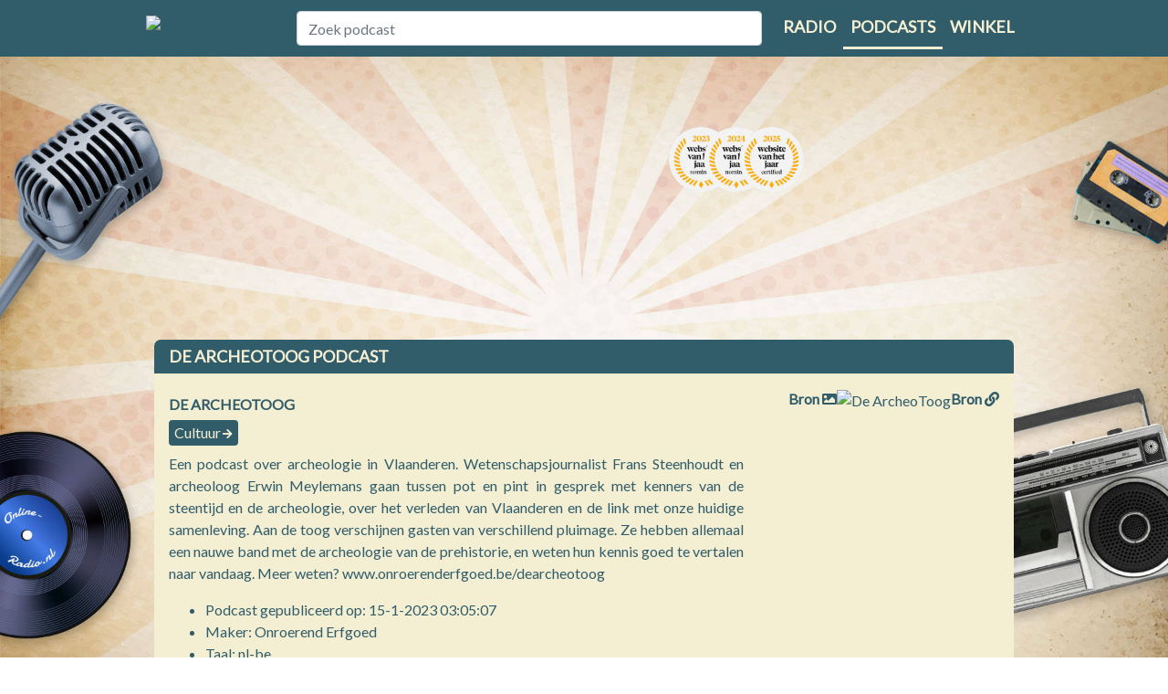

--- FILE ---
content_type: text/html; charset=utf-8
request_url: https://www.online-radio.nl/podcast/de-archeotoog
body_size: 10150
content:
<!DOCTYPE html>
<html lang="nl-NL">
<head>
    <title>Podcast de archeotoog luisteren | Online-Radio.nl</title>
    <meta charset="utf-8" />
    <meta name="viewport" content="width=device-width, initial-scale=1.0" />
    <meta name='description' content='Luister online naar de podcast de archeotoog. Verschillende afleveringen direct en gratis beschikbaar. Ook op mobiel te beluisteren.' />

    
    <meta property="og:locale" content="nl_NL" />
    <meta property="og:type" content="article" />
    <meta property="og:title" content="De ArcheoToog" />
    <meta property="og:description" content="De ArcheoToog ☛ luister je bij Online-radio.nl ★★★★★ Het platform voor Nederlandstalige podcasts ☛ Meld ook je podcast aan" />
    <meta property="og:url" content="https://www.online-radio.nl/podcast/de-archeotoog" />
    <meta property="og:image" content='https://d3t3ozftmdmh3i.cloudfront.net/production/podcast_uploaded_nologo/26705497/26705497-1655367109968-9ca774e183dbd.jpg' />
    <meta property="og:site_name" content="Online-Radio.NL" />
    <meta property="article:tag" content="De ArcheoToog luisteren" />
    <meta property="article:tag" content="De ArcheoToog online" />
    <meta property="article:tag" content="De ArcheoToog app" />
    <meta property="article:tag" content="De ArcheoToog gratis" />
    <meta property="article:tag" content="De ArcheoToog Spotify" />
    <meta property="article:tag" content="De ArcheoToog Google" />
    <meta property="article:tag" content="De ArcheoToog Apple" />
    <meta property="article:tag" content="De ArcheoToog YouTube" />
    <meta property="article:published_time" content="15-1-2023 02:05:07" />
    <meta property="article:modified_time" content="16-12-2022 05:22:49" />
    <meta property="og:updated_time" content="16-12-2022 05:22:49" />

    <meta name="twitter:card" content="summary_large_image">
    <meta name="twitter:image:src" content='https://d3t3ozftmdmh3i.cloudfront.net/production/podcast_uploaded_nologo/26705497/26705497-1655367109968-9ca774e183dbd.jpg'>
    <meta name="twitter:title" content="De ArcheoToog">
    <meta name="twitter:description" content="De ArcheoToog ☛ luister je bij Online-radio.nl ★★★★★ Het platform voor Nederlandstalige podcasts ☛ Meld ook je podcast aan">
    <meta name="twitter:domain" content="https://www.online-radio.nl/podcast/de-archeotoog">

        <meta name="robots" content="index, follow">
    <link rel="canonical" href="https://www.online-radio.nl/podcast/de-archeotoog" />


        <link rel="preconnect" href="https://massariuscdn.com" crossorigin="anonymous">
    <link rel="preconnect" href="https://fonts.gstatic.com" crossorigin />

    <link rel="preload" as="style" href="https://fonts.googleapis.com/css?family=Lato&display=swap" />
    <link rel="stylesheet" href="https://fonts.googleapis.com/css?family=Lato&display=swap" media="print" onload="this.media='all'" />

    


    
        <link rel="stylesheet" href="/css/mainpodcast.min.css?v=YA8oYYJI8uE9cb-djwW9vDPguXazupLrZGhnNmzY3yg" />
            <script type="text/javascript" src="https://massariuscdn.com/pubs/online-radio/online-radio_hb_setup.js"></script>
        <!-- Global site tag (gtag.js) - Google Analytics -->
        <script async src="https://www.googletagmanager.com/gtag/js?id=G-BS7RWYF5H6"></script>
        <script>
            window.dataLayer = window.dataLayer || [];
            function gtag() { dataLayer.push(arguments); }
            gtag('js', new Date());
            gtag('config', 'G-BS7RWYF5H6');
            gtag('set', 'content_group', 'Podcast');
            gtag('consent', 'default', {
                ad_storage: 'granted',
                analytics_storage: 'granted',
                ad_personalization: 'granted',
                ad_user_data: 'granted'
            });
                (function ga4_heartbeat() { gtag('event', 'Podcast'); setTimeout(ga4_heartbeat, 1 * 60 * 1000) }());
        </script>
    

    <link href="/favicon.ico" rel="shortcut icon" type="image/x-icon" />



</head>
<body>
    
            <div id="containersiteadleft">
                <div id="containeradleft" style="text-align: right">

                    <!-- /13436254/OnlineRadio_LEFT_DFP -->
                    <div id='div-gpt-ad-1507890199346-4'></div>


                </div>
            </div>
            <div id="containersiteadright">
                <div id="containeradright" style="text-align: left">

                    <!-- /13436254/OnlineRadio_RIGHT_DFP -->
                    <div id='div-gpt-ad-1507890199346-5'></div>


                </div>
            </div>
    
    <header>
        <nav class="navbar navbar-expand-lg">
            <div class="container">
                <a class="navbar-brand" href="/">
                    <img class="logo" src="/images/online-radio.png" alt="Online Radio" />
                </a>

                <button class="navbar-toggler custom-toggler" type="button" data-toggle="collapse" data-target="#navbarSupportedContent" aria-controls="navbarSupportedContent" aria-expanded="false" aria-label="Toggle navigation">
                    <span class="navbar-toggler-icon"></span>
                </button>

                <div class="collapse navbar-collapse" id="navbarSupportedContent">
                    <div class="navbar-search">
                        <div class="col-12">
                            <input class="form-control" id="tbSearch" type="search" placeholder="Zoek podcast" aria-label="Zoek podcast" name="podcastsearch" />
                        </div>
                    </div>
                    <ul class="navbar-nav ml-auto">
                        <li class="nav-item">
                            <a class="nav-link" href="/" title="Radio luisteren">Radio</a>
                        </li>
                        <li class="nav-item selected">
                            <a class="nav-link" href="/podcasts" title="Podcasts luisteren">Podcasts</a>
                        </li>
                        <li class="nav-item">
                            <a class="nav-link" href="/winkel" title="Online radio winkel">Winkel</a>
                        </li>
                    </ul>
                </div>
            </div>
        </nav>

            <div id="top_ad-360">
                
                        <!-- /13436254/OnlineRadio_Header_DFP -->
                        <div id='div-gpt-ad-1507890199346-1'></div>
                

            </div>
    </header>


    <div class="container body-content mb-40">
        

<style>
    .body-content {
        background-color: inherit;
    }
</style>







<div class="row">
    <div class="col-lg-12 radio-luisteren-info">
        <div class="radio-luisteren-header">
            <h1>De ArcheoToog podcast</h1>
        </div>
        <div class="radio-luisteren-text" style="height:unset; max-height:unset;text-align:center;">

            <div class="podcast-image-wrapper">
                <picture class="picture">
                
                <img onerror="this.onerror=null;this.src='/images/no-image.jpg';" src="/Podcasts/LoadImageFile?url=https%3A%2F%2Fd3t3ozftmdmh3i.cloudfront.net%2Fproduction%2Fpodcast_uploaded_nologo%2F26705497%2F26705497-1655367109968-9ca774e183dbd.jpg" alt="De ArcheoToog" />
                <a class="bron-link-website" href="https://d3t3ozftmdmh3i.cloudfront.net/production/podcast_uploaded_nologo/26705497/26705497-1655367109968-9ca774e183dbd.jpg" target="_blank" title="image">Bron <i class="fa fa-image"></i></a>
                            <a class="bron-link-img" href="https://www.onroerenderfgoed.be/dearcheotoog" target="_blank" title="Website">Bron <i class="fa fa-link"></i></a>
                </picture>
            </div>
            <div class="podcast-info" style="text-align:justify;">
                <div class="podcast-title">
                    <h2>De ArcheoToog</h2>
                    <ul class="podcast-prop-list">
                            <li>
                                <span class="badge"><a href="/podcasts/onderwerpen/cultuur">Cultuur</a> <span class="fa fa-arrow-right"></span></span>
                            </li>

                    </ul>
                </div>
                <div class="description">
                    <p>
                        Een podcast over archeologie in Vlaanderen. Wetenschapsjournalist Frans Steenhoudt en archeoloog Erwin Meylemans gaan tussen pot en pint in gesprek met kenners van de steentijd en de archeologie, over het verleden van Vlaanderen en de link met onze huidige samenleving. Aan de toog verschijnen gasten van verschillend pluimage. Ze hebben allemaal een nauwe band met de archeologie van de prehistorie, en weten hun kennis goed te vertalen naar vandaag. 
Meer weten? www.onroerenderfgoed.be/dearcheotoog
                    </p>
                    <p>
                        <ul>
                            <li>Podcast gepubliceerd op: 15-1-2023 03:05:07</li>
                            <li>Maker: Onroerend Erfgoed</li>
                            <li>Taal: nl-be</li>
                            <li>Laatste RSS update: 10-11-2025 00:05:00</li>
                            <li>Datum eerste aflevering: 16-6-2022 10:37:08</li>
                            <li>Datum laatste aflevering: 24-7-2025 05:50:00</li>
                        </ul>
                    </p>
                </div>
                <ul class="action-wrapper clearfix">
                    <li><button class="btn btn-info" id="podSubscribe" data-action="subscribe" data-id="10667"><i class="fa fa-plus-circle"></i> Volgen</button></li>
                    <li><button class="btn btn-info share" data-action="share" data-url="de-archeotoog" data-title="De ArcheoToog"><i class="fa fa-share-alt"></i> Delen</button></li>
                </ul>


            </div>
        </div>
    </div>
</div>

    <a taget="_blank" rel="nofollow" href="https://www.speelgoedwinkel.nl/speelgoed-spel.html?ref=or" title="goedkoper speelgoed kopen"><img style="width:100%" src="https://media.online-radio.nl/images/banner-825.png" alt="Speelgoedwinkel" /></a>

<div class="row">
    <div class="col-lg-12 radio-luisteren-info">
        <div class="episodes-container">
            <nav class="navbar navbar-nav">
                <div class="container-fluid">

                    <ul class="nav navbar-nav nav-pills" id="podcast-tab" role="tablist">
                        <li class="nav-item" role="tab" aria-controls="episodes">
                            <a class="nav-link active" id="episodes-tab" data-toggle="pill" href="#episodes">Afleveringen</a>
                        </li>
                        <li class="nav-item" role="tab" aria-controls="episodes">
                            <a class="nav-link" id="related-tab" data-toggle="pill" href="#related">Gerelateerd</a>
                        </li>
                            <li class="nav-item">
                                <a class="nav-link" href="https://www.onroerenderfgoed.be/dearcheotoog" target="_blank" title="Website">Website</a>
                            </li>
                    </ul>
                </div>
            </nav>
            <div class="episodes-content">
                <div class="tab-content" id="pills-tabContent">
                    <div class="tab-pane fade show active" id="episodes" role="tabpanel" aria-labelledby="episodes-tab">
                        <h3>18 Afleveringen</h3>
                        <ul id="podcast-episodes" class="epsiode-list">
                                <li>
                                    <article class="list-item-episode">
                                        <div class="episode-sound">
                                            <button class="buttonIcon player-controls-action podControl" data-id="801972" data-stream="https://anchor.fm/s/9fc5f144/podcast/play/105827902/https%3A%2F%2Fd3ctxlq1ktw2nl.cloudfront.net%2Fstaging%2F2025-6-22%2F0d9065cc-4e86-4346-a1d0-6edd0ecdb29d.mp3" data-title="De Romeinse Revolutie: Duistere geheimen" title="Play"
                                                    data-podcasttitle="De ArcheoToog" data-pubdate="24-07-2025"
                                                    data-picture="/Podcasts/LoadImageFile?url=https%3A%2F%2Fd3t3ozftmdmh3i.cloudfront.net%2Fproduction%2Fpodcast_uploaded_nologo%2F26705497%2F26705497-1655367109968-9ca774e183dbd.jpg"
                                                                                                data-length="3126">
                                                <span class="icon-play"></span>
                                            </button>
                                            <span>00:52:06</span>
                                        </div>
                                        <div class="episode-info">
                                            <div class="episode-title">
                                                <div class="episode-actions">
                                                    <a href="#" class="episodeListenlater" title="Luister later" data-id="801972"><i class="far fa-clock"></i></a>
                                                    <a href="https://anchor.fm/s/9fc5f144/podcast/play/105827902/https%3A%2F%2Fd3ctxlq1ktw2nl.cloudfront.net%2Fstaging%2F2025-6-22%2F0d9065cc-4e86-4346-a1d0-6edd0ecdb29d.mp3" target="_blank" title="Download De Romeinse Revolutie: Duistere geheimen" data-id="801972"><i class="fa fa-download"></i></a>
                                                    <a href="#" class="episodeListened" title="Markeer als geluisterd" data-id="801972"><i class="far fa-check-circle"></i></a>
                                                </div>
                                                <h4><a href="/podcast/de-archeotoog/801972">De Romeinse Revolutie: Duistere geheimen</a></h4>
                                                <span class="episode-date">24-07-2025</span>
                                            </div>
                                            <p class="episode-description">
                                                 Seizoen 4 wijden we volledig aan de doortocht van de Romeinen in Vlaanderen.  Het leven in het Romeinse Rijk was luxueus en goed georganiseerd, maar het was ook doorspekt met mysterie en magie. Door de tand des tijds ging veel kennis over  ...
                                            </p>


                                        </div>
                                    </article>
                                </li>
                                <li>
                                    <article class="list-item-episode">
                                        <div class="episode-sound">
                                            <button class="buttonIcon player-controls-action podControl" data-id="793860" data-stream="https://anchor.fm/s/9fc5f144/podcast/play/104615840/https%3A%2F%2Fd3ctxlq1ktw2nl.cloudfront.net%2Fstaging%2F2025-5-25%2F272864ee-58a6-4411-fad2-6767e6b4a9e7.mp3" data-title="De Romeinse Revolutie: Megastructures" title="Play"
                                                    data-podcasttitle="De ArcheoToog" data-pubdate="26-06-2025"
                                                    data-picture="/Podcasts/LoadImageFile?url=https%3A%2F%2Fd3t3ozftmdmh3i.cloudfront.net%2Fproduction%2Fpodcast_uploaded_nologo%2F26705497%2F26705497-1655367109968-9ca774e183dbd.jpg"
                                                                                                data-length="3072">
                                                <span class="icon-play"></span>
                                            </button>
                                            <span>00:51:12</span>
                                        </div>
                                        <div class="episode-info">
                                            <div class="episode-title">
                                                <div class="episode-actions">
                                                    <a href="#" class="episodeListenlater" title="Luister later" data-id="793860"><i class="far fa-clock"></i></a>
                                                    <a href="https://anchor.fm/s/9fc5f144/podcast/play/104615840/https%3A%2F%2Fd3ctxlq1ktw2nl.cloudfront.net%2Fstaging%2F2025-5-25%2F272864ee-58a6-4411-fad2-6767e6b4a9e7.mp3" target="_blank" title="Download De Romeinse Revolutie: Megastructures" data-id="793860"><i class="fa fa-download"></i></a>
                                                    <a href="#" class="episodeListened" title="Markeer als geluisterd" data-id="793860"><i class="far fa-check-circle"></i></a>
                                                </div>
                                                <h4><a href="/podcast/de-archeotoog/793860">De Romeinse Revolutie: Megastructures</a></h4>
                                                <span class="episode-date">26-06-2025</span>
                                            </div>
                                            <p class="episode-description">
                                                 Seizoen 4 wijden we volledig aan de doortocht van de Romeinen in Vlaanderen.  De Romeinen waren meesterbouwers. Ze bouwden villa&#x27;s, wegen, amfitheaters en een complete moderne beschaving. Wat betekende dit voor het dagelijkse leven van de  ...
                                            </p>


                                        </div>
                                    </article>
                                </li>
                                <li>
                                    <article class="list-item-episode">
                                        <div class="episode-sound">
                                            <button class="buttonIcon player-controls-action podControl" data-id="781331" data-stream="https://anchor.fm/s/9fc5f144/podcast/play/102695825/https%3A%2F%2Fd3ctxlq1ktw2nl.cloudfront.net%2Fstaging%2F2025-4-15%2F2636e55c-8d3e-c6eb-0aec-7b38e8a1906d.mp3" data-title="De Romeinse Revolutie: Veni vidi vici" title="Play"
                                                    data-podcasttitle="De ArcheoToog" data-pubdate="22-05-2025"
                                                    data-picture="/Podcasts/LoadImageFile?url=https%3A%2F%2Fd3t3ozftmdmh3i.cloudfront.net%2Fproduction%2Fpodcast_uploaded_nologo%2F26705497%2F26705497-1655367109968-9ca774e183dbd.jpg"
                                                                                                data-length="3315">
                                                <span class="icon-play"></span>
                                            </button>
                                            <span>00:55:15</span>
                                        </div>
                                        <div class="episode-info">
                                            <div class="episode-title">
                                                <div class="episode-actions">
                                                    <a href="#" class="episodeListenlater" title="Luister later" data-id="781331"><i class="far fa-clock"></i></a>
                                                    <a href="https://anchor.fm/s/9fc5f144/podcast/play/102695825/https%3A%2F%2Fd3ctxlq1ktw2nl.cloudfront.net%2Fstaging%2F2025-4-15%2F2636e55c-8d3e-c6eb-0aec-7b38e8a1906d.mp3" target="_blank" title="Download De Romeinse Revolutie: Veni vidi vici" data-id="781331"><i class="fa fa-download"></i></a>
                                                    <a href="#" class="episodeListened" title="Markeer als geluisterd" data-id="781331"><i class="far fa-check-circle"></i></a>
                                                </div>
                                                <h4><a href="/podcast/de-archeotoog/781331">De Romeinse Revolutie: Veni vidi vici</a></h4>
                                                <span class="episode-date">22-05-2025</span>
                                            </div>
                                            <p class="episode-description">
                                                 Seizoen 4 wijden we volledig aan de doortocht van de Romeinen in Vlaanderen.  In deze aflevering gaan we dieper in op de Gallische oorlogen en de gevolgen voor het leven bij ons. Waarom kwam Caesar op plundertocht bij ons? Hoe zat zo een o ...
                                            </p>


                                        </div>
                                    </article>
                                </li>
                                <li>
                                    <article class="list-item-episode">
                                        <div class="episode-sound">
                                            <button class="buttonIcon player-controls-action podControl" data-id="725237" data-stream="https://anchor.fm/s/9fc5f144/podcast/play/95677918/https%3A%2F%2Fd3ctxlq1ktw2nl.cloudfront.net%2Fstaging%2F2024-11-11%2Fad96faef-ef2b-3dce-18c7-5d10c53422b8.mp3" data-title="De Kelten Special met Ex Situ" title="Play"
                                                    data-podcasttitle="De ArcheoToog" data-pubdate="12-12-2024"
                                                    data-picture="/Podcasts/LoadImageFile?url=https%3A%2F%2Fd3t3ozftmdmh3i.cloudfront.net%2Fproduction%2Fpodcast_uploaded_nologo%2F26705497%2F26705497-1655367109968-9ca774e183dbd.jpg"
                                                                                                data-length="3587">
                                                <span class="icon-play"></span>
                                            </button>
                                            <span>00:59:47</span>
                                        </div>
                                        <div class="episode-info">
                                            <div class="episode-title">
                                                <div class="episode-actions">
                                                    <a href="#" class="episodeListenlater" title="Luister later" data-id="725237"><i class="far fa-clock"></i></a>
                                                    <a href="https://anchor.fm/s/9fc5f144/podcast/play/95677918/https%3A%2F%2Fd3ctxlq1ktw2nl.cloudfront.net%2Fstaging%2F2024-11-11%2Fad96faef-ef2b-3dce-18c7-5d10c53422b8.mp3" target="_blank" title="Download De Kelten Special met Ex Situ" data-id="725237"><i class="fa fa-download"></i></a>
                                                    <a href="#" class="episodeListened" title="Markeer als geluisterd" data-id="725237"><i class="far fa-check-circle"></i></a>
                                                </div>
                                                <h4><a href="/podcast/de-archeotoog/725237">De Kelten Special met Ex Situ</a></h4>
                                                <span class="episode-date">12-12-2024</span>
                                            </div>
                                            <p class="episode-description">
                                                 In deze aflevering halen we enkele archeologen van het terrein voor een toogbabbel over specifieke onderzoeksprojecten over de ijzer. Dat doen we in samenwerking met Ex Situ, het gratis tijdschrift voor Vlaamse archeologie. Voor de gelegen ...
                                            </p>


                                        </div>
                                    </article>
                                </li>
                                <li>
                                    <article class="list-item-episode">
                                        <div class="episode-sound">
                                            <button class="buttonIcon player-controls-action podControl" data-id="678460" data-stream="https://anchor.fm/s/9fc5f144/podcast/play/89559111/https%3A%2F%2Fd3ctxlq1ktw2nl.cloudfront.net%2Fstaging%2F2024-6-23%2F2f1b2ea5-8370-fc3c-034d-361c46c1a74f.mp3" data-title="De Kelten: Bij Toutatis!" title="Play"
                                                    data-podcasttitle="De ArcheoToog" data-pubdate="25-07-2024"
                                                    data-picture="/Podcasts/LoadImageFile?url=https%3A%2F%2Fd3t3ozftmdmh3i.cloudfront.net%2Fproduction%2Fpodcast_uploaded_nologo%2F26705497%2F26705497-1655367109968-9ca774e183dbd.jpg"
                                                                                                data-length="3513">
                                                <span class="icon-play"></span>
                                            </button>
                                            <span>00:58:33</span>
                                        </div>
                                        <div class="episode-info">
                                            <div class="episode-title">
                                                <div class="episode-actions">
                                                    <a href="#" class="episodeListenlater" title="Luister later" data-id="678460"><i class="far fa-clock"></i></a>
                                                    <a href="https://anchor.fm/s/9fc5f144/podcast/play/89559111/https%3A%2F%2Fd3ctxlq1ktw2nl.cloudfront.net%2Fstaging%2F2024-6-23%2F2f1b2ea5-8370-fc3c-034d-361c46c1a74f.mp3" target="_blank" title="Download De Kelten: Bij Toutatis!" data-id="678460"><i class="fa fa-download"></i></a>
                                                    <a href="#" class="episodeListened" title="Markeer als geluisterd" data-id="678460"><i class="far fa-check-circle"></i></a>
                                                </div>
                                                <h4><a href="/podcast/de-archeotoog/678460">De Kelten: Bij Toutatis!</a></h4>
                                                <span class="episode-date">25-07-2024</span>
                                            </div>
                                            <p class="episode-description">
                                                 In het derde seizoen van De ArcheoToog gaan we op bezoek bij de Kelten.  &#xA;   &#xA; In deze laatste aflevering kijken we naar de geloofswereld van de Kelten. Welke goden vereerden ze? Wat betekende de natuur voor hen? Hoe gingen ze om met hun d ...
                                            </p>


                                        </div>
                                    </article>
                                </li>
                                <li>
                                    <article class="list-item-episode">
                                        <div class="episode-sound">
                                            <button class="buttonIcon player-controls-action podControl" data-id="669480" data-stream="https://anchor.fm/s/9fc5f144/podcast/play/88444018/https%3A%2F%2Fd3ctxlq1ktw2nl.cloudfront.net%2Fstaging%2F2024-5-25%2F444c5223-9fb8-fc58-86d6-8afb6fd5daf4.mp3" data-title="De Kelten: High Society" title="Play"
                                                    data-podcasttitle="De ArcheoToog" data-pubdate="27-06-2024"
                                                    data-picture="/Podcasts/LoadImageFile?url=https%3A%2F%2Fd3t3ozftmdmh3i.cloudfront.net%2Fproduction%2Fpodcast_uploaded_nologo%2F26705497%2F26705497-1655367109968-9ca774e183dbd.jpg"
                                                                                                data-length="3280">
                                                <span class="icon-play"></span>
                                            </button>
                                            <span>00:54:40</span>
                                        </div>
                                        <div class="episode-info">
                                            <div class="episode-title">
                                                <div class="episode-actions">
                                                    <a href="#" class="episodeListenlater" title="Luister later" data-id="669480"><i class="far fa-clock"></i></a>
                                                    <a href="https://anchor.fm/s/9fc5f144/podcast/play/88444018/https%3A%2F%2Fd3ctxlq1ktw2nl.cloudfront.net%2Fstaging%2F2024-5-25%2F444c5223-9fb8-fc58-86d6-8afb6fd5daf4.mp3" target="_blank" title="Download De Kelten: High Society" data-id="669480"><i class="fa fa-download"></i></a>
                                                    <a href="#" class="episodeListened" title="Markeer als geluisterd" data-id="669480"><i class="far fa-check-circle"></i></a>
                                                </div>
                                                <h4><a href="/podcast/de-archeotoog/669480">De Kelten: High Society</a></h4>
                                                <span class="episode-date">27-06-2024</span>
                                            </div>
                                            <p class="episode-description">
                                                 In het derde seizoen van De ArcheoToog gaan we op bezoek bij de Kelten.  &#xA; Overdressed archaeologist&#xA0;Sasja van der Vaart-Verschoof&#xA0;en professor metaaltijden&#xA0;Guy De Mulder&#xA0;werpen zich op de elite van de Keltische maatschappij. Een verhaal o ...
                                            </p>


                                        </div>
                                    </article>
                                </li>
                                <li>
                                    <article class="list-item-episode">
                                        <div class="episode-sound">
                                            <button class="buttonIcon player-controls-action podControl" data-id="654758" data-stream="https://anchor.fm/s/9fc5f144/podcast/play/87068786/https%3A%2F%2Fd3ctxlq1ktw2nl.cloudfront.net%2Fstaging%2F2024-4-22%2F0e4ab32c-57bc-3e93-8cbc-7315b9a8cfdf.mp3" data-title="De Kelten: Rare jongens! " title="Play"
                                                    data-podcasttitle="De ArcheoToog" data-pubdate="23-05-2024"
                                                    data-picture="/Podcasts/LoadImageFile?url=https%3A%2F%2Fd3t3ozftmdmh3i.cloudfront.net%2Fproduction%2Fpodcast_uploaded_nologo%2F26705497%2F26705497-1655367109968-9ca774e183dbd.jpg"
                                                                                                data-length="3024">
                                                <span class="icon-play"></span>
                                            </button>
                                            <span>00:50:24</span>
                                        </div>
                                        <div class="episode-info">
                                            <div class="episode-title">
                                                <div class="episode-actions">
                                                    <a href="#" class="episodeListenlater" title="Luister later" data-id="654758"><i class="far fa-clock"></i></a>
                                                    <a href="https://anchor.fm/s/9fc5f144/podcast/play/87068786/https%3A%2F%2Fd3ctxlq1ktw2nl.cloudfront.net%2Fstaging%2F2024-4-22%2F0e4ab32c-57bc-3e93-8cbc-7315b9a8cfdf.mp3" target="_blank" title="Download De Kelten: Rare jongens! " data-id="654758"><i class="fa fa-download"></i></a>
                                                    <a href="#" class="episodeListened" title="Markeer als geluisterd" data-id="654758"><i class="far fa-check-circle"></i></a>
                                                </div>
                                                <h4><a href="/podcast/de-archeotoog/654758">De Kelten: Rare jongens! </a></h4>
                                                <span class="episode-date">23-05-2024</span>
                                            </div>
                                            <p class="episode-description">
                                                 In het derde seizoen van De ArcheoToog gaan we op bezoek bij de Kelten. In deze eerste aflevering&#xA;maken we ruimte voor een bijzondere introductie. Vanwaar kwam dit bijzondere volk? Wat typeert hen? Waar leefden ze? Hoe leefden ze? En voora ...
                                            </p>


                                        </div>
                                    </article>
                                </li>
                                <li>
                                    <article class="list-item-episode">
                                        <div class="episode-sound">
                                            <button class="buttonIcon player-controls-action podControl" data-id="593170" data-stream="https://anchor.fm/s/9fc5f144/podcast/play/80260669/https%3A%2F%2Fd3ctxlq1ktw2nl.cloudfront.net%2Fstaging%2F2023-11-20%2Fe3fefeb6-ab6b-d965-cd71-674a872f556b.mp3" data-title="Dark Ages Special met Ex Situ" title="Play"
                                                    data-podcasttitle="De ArcheoToog" data-pubdate="21-12-2023"
                                                    data-picture="/Podcasts/LoadImageFile?url=https%3A%2F%2Fd3t3ozftmdmh3i.cloudfront.net%2Fproduction%2Fpodcast_uploaded_nologo%2F26705497%2F26705497-1655367109968-9ca774e183dbd.jpg"
                                                                                                data-length="3121">
                                                <span class="icon-play"></span>
                                            </button>
                                            <span>00:52:01</span>
                                        </div>
                                        <div class="episode-info">
                                            <div class="episode-title">
                                                <div class="episode-actions">
                                                    <a href="#" class="episodeListenlater" title="Luister later" data-id="593170"><i class="far fa-clock"></i></a>
                                                    <a href="https://anchor.fm/s/9fc5f144/podcast/play/80260669/https%3A%2F%2Fd3ctxlq1ktw2nl.cloudfront.net%2Fstaging%2F2023-11-20%2Fe3fefeb6-ab6b-d965-cd71-674a872f556b.mp3" target="_blank" title="Download Dark Ages Special met Ex Situ" data-id="593170"><i class="fa fa-download"></i></a>
                                                    <a href="#" class="episodeListened" title="Markeer als geluisterd" data-id="593170"><i class="far fa-check-circle"></i></a>
                                                </div>
                                                <h4><a href="/podcast/de-archeotoog/593170">Dark Ages Special met Ex Situ</a></h4>
                                                <span class="episode-date">21-12-2023</span>
                                            </div>
                                            <p class="episode-description">
                                                 &#xA;In deze aflevering halen we enkele archeologen van het terrein voor een toogbabbel over recente onderzoeksprojecten. Dat doen we in samenwerking met Ex Situ, het gratis tijdschrift voor Vlaamse archeologie. Voor de gelegenheid schuift hoo ...
                                            </p>


                                        </div>
                                    </article>
                                </li>
                                <li>
                                    <article class="list-item-episode">
                                        <div class="episode-sound">
                                            <button class="buttonIcon player-controls-action podControl" data-id="548507" data-stream="https://anchor.fm/s/9fc5f144/podcast/play/75257239/https%3A%2F%2Fd3ctxlq1ktw2nl.cloudfront.net%2Fstaging%2F2023-7-30%2F26df1c04-bd7c-2b44-8159-9a87d3bd5964.mp3" data-title="Dark Ages: Goed boeren in Vlaanderen" title="Play"
                                                    data-podcasttitle="De ArcheoToog" data-pubdate="31-08-2023"
                                                    data-picture="/Podcasts/LoadImageFile?url=https%3A%2F%2Fd3t3ozftmdmh3i.cloudfront.net%2Fproduction%2Fpodcast_uploaded_nologo%2F26705497%2F26705497-1655367109968-9ca774e183dbd.jpg"
                                                                                                data-length="3607">
                                                <span class="icon-play"></span>
                                            </button>
                                            <span>01:00:07</span>
                                        </div>
                                        <div class="episode-info">
                                            <div class="episode-title">
                                                <div class="episode-actions">
                                                    <a href="#" class="episodeListenlater" title="Luister later" data-id="548507"><i class="far fa-clock"></i></a>
                                                    <a href="https://anchor.fm/s/9fc5f144/podcast/play/75257239/https%3A%2F%2Fd3ctxlq1ktw2nl.cloudfront.net%2Fstaging%2F2023-7-30%2F26df1c04-bd7c-2b44-8159-9a87d3bd5964.mp3" target="_blank" title="Download Dark Ages: Goed boeren in Vlaanderen" data-id="548507"><i class="fa fa-download"></i></a>
                                                    <a href="#" class="episodeListened" title="Markeer als geluisterd" data-id="548507"><i class="far fa-check-circle"></i></a>
                                                </div>
                                                <h4><a href="/podcast/de-archeotoog/548507">Dark Ages: Goed boeren in Vlaanderen</a></h4>
                                                <span class="episode-date">31-08-2023</span>
                                            </div>
                                            <p class="episode-description">
                                                 In deze aflevering duiken we in de geldbuidel van de vroegmiddeleeuwse boeren. Een bloeiende cultuur kan niet bestaan zonder economie of handel. Maar hoe zag die economische maatschappij er uit, en tot waar reikte die handel? Beperkte dit  ...
                                            </p>


                                        </div>
                                    </article>
                                </li>
                                <li>
                                    <article class="list-item-episode">
                                        <div class="episode-sound">
                                            <button class="buttonIcon player-controls-action podControl" data-id="537414" data-stream="https://anchor.fm/s/9fc5f144/podcast/play/73876546/https%3A%2F%2Fd3ctxlq1ktw2nl.cloudfront.net%2Fstaging%2F2023-6-26%2Faaa7b031-9856-da41-3848-d53430bdf5d6.mp3" data-title="Dark Ages: Leven en doodgaan in de vroege middeleeuwen" title="Play"
                                                    data-podcasttitle="De ArcheoToog" data-pubdate="27-07-2023"
                                                    data-picture="/Podcasts/LoadImageFile?url=https%3A%2F%2Fd3t3ozftmdmh3i.cloudfront.net%2Fproduction%2Fpodcast_uploaded_nologo%2F26705497%2F26705497-1655367109968-9ca774e183dbd.jpg"
                                                                                                data-length="3767">
                                                <span class="icon-play"></span>
                                            </button>
                                            <span>01:02:47</span>
                                        </div>
                                        <div class="episode-info">
                                            <div class="episode-title">
                                                <div class="episode-actions">
                                                    <a href="#" class="episodeListenlater" title="Luister later" data-id="537414"><i class="far fa-clock"></i></a>
                                                    <a href="https://anchor.fm/s/9fc5f144/podcast/play/73876546/https%3A%2F%2Fd3ctxlq1ktw2nl.cloudfront.net%2Fstaging%2F2023-6-26%2Faaa7b031-9856-da41-3848-d53430bdf5d6.mp3" target="_blank" title="Download Dark Ages: Leven en doodgaan in de vroege middeleeuwen" data-id="537414"><i class="fa fa-download"></i></a>
                                                    <a href="#" class="episodeListened" title="Markeer als geluisterd" data-id="537414"><i class="far fa-check-circle"></i></a>
                                                </div>
                                                <h4><a href="/podcast/de-archeotoog/537414">Dark Ages: Leven en doodgaan in de vroege middeleeuwen</a></h4>
                                                <span class="episode-date">27-07-2023</span>
                                            </div>
                                            <p class="episode-description">
                                                 In deze aflevering gaan we op zoek naar de dagelijkse gewoontes van de vroege middeleeuwers. Hoe leefden ze? Wat aten ze? Hoe eerden ze hun doden? &#xA0;We gaan naar de rijken van de doden en de levenden en doen een poging om in het hoofd van o ...
                                            </p>


                                        </div>
                                    </article>
                                </li>
                        </ul>

                            <a href="/podcast/de-archeotoog?currentpage=2" class="btn btn-warning">Volgende <i class="icon-angle-right"></i></a>

                        <p class="mt-4 small">Disclaimer: De podcast (artwork) is <strong>geembed</strong> op deze pagina en is het eigendom van de eigenaar/ maker van de podcast. Deze is niet op enige wijze geaffilieeerd met <a href="/">Online-Radio.nl</a>. Voor reclamering dient u zich te wenden tot de eigenaar/ maker van deze podcast. </p>
                    </div>
                    <div class="tab-pane fade" id="related" role="tabpanel" aria-labelledby="related-tab">
                        <h3>Gerelateerde podcasts</h3>


                        <div class="grid">
                                <a class="podcast" href="/podcast/test">
                                    <div class="card" title="Luister Test">
                                        <div class="card-picture">
                                            <picture class="picture"><img width="180" height="180" onerror="this.onerror=null;this.src='/images/no-image.jpg';" src="/Podcasts/LoadImageFile?url=https%3A%2F%2Fd3t3ozftmdmh3i.cloudfront.net%2Fstaging%2Fpodcast_uploaded_nologo%2F39612715%2F39612715-1699472183213-a4a11be0a8e0f.jpg" alt="Test" loading="lazy" /></picture>
                                            <div class="item-bg-deco"></div>
                                            <div class="item-primary-action"></div>
                                            <!--<div class="item-actions visible">
                                                <span class="fa fa-check-circle"></span>-->
                                            <!--</div>-->
                                        </div>
                                        <div class="card-info">
                                            <h3 class="card-title" title="Test">Test</h3>
                                            <span class="card-subtitle" title="woutros">woutros</span>
                                        </div>
                                    </div>
                                </a>
                                <a class="podcast" href="/podcast/podbast">
                                    <div class="card" title="Luister PodBast">
                                        <div class="card-picture">
                                            <picture class="picture"><img width="180" height="180" onerror="this.onerror=null;this.src='/images/no-image.jpg';" src="/Podcasts/LoadImageFile?url=https%3A%2F%2Fd3t3ozftmdmh3i.cloudfront.net%2Fproduction%2Fpodcast_uploaded_nologo%2F1357886%2F1357886-1617713436560-35a144bc986d.jpg" alt="PodBast" loading="lazy" /></picture>
                                            <div class="item-bg-deco"></div>
                                            <div class="item-primary-action"></div>
                                            <!--<div class="item-actions visible">
                                                <span class="fa fa-check-circle"></span>-->
                                            <!--</div>-->
                                        </div>
                                        <div class="card-info">
                                            <h3 class="card-title" title="PodBast">PodBast</h3>
                                            <span class="card-subtitle" title="Bastiaan Meijer">Bastiaan Meijer</span>
                                        </div>
                                    </div>
                                </a>
                                <a class="podcast" href="/podcast/kramcast">
                                    <div class="card" title="Luister Kramcast">
                                        <div class="card-picture">
                                            <picture class="picture"><img width="180" height="180" onerror="this.onerror=null;this.src='/images/no-image.jpg';" src="/Podcasts/LoadImageFile?url=https%3A%2F%2Fi1.sndcdn.com%2Favatars-jW9NOHljrzCO392Y-8LChyw-original.jpg" alt="Kramcast" loading="lazy" /></picture>
                                            <div class="item-bg-deco"></div>
                                            <div class="item-primary-action"></div>
                                            <!--<div class="item-actions visible">
                                                <span class="fa fa-check-circle"></span>-->
                                            <!--</div>-->
                                        </div>
                                        <div class="card-info">
                                            <h3 class="card-title" title="Kramcast">Kramcast</h3>
                                            <span class="card-subtitle" title="Kramcast">Kramcast</span>
                                        </div>
                                    </div>
                                </a>
                                <a class="podcast" href="/podcast/friese-politieke-jongeren-podcast">
                                    <div class="card" title="Luister Friese Politieke Jongeren Podcast">
                                        <div class="card-picture">
                                            <picture class="picture"><img width="180" height="180" onerror="this.onerror=null;this.src='/images/no-image.jpg';" src="/Podcasts/LoadImageFile?url=https%3A%2F%2Fcdn.podcastfeed.nl%2F3211c9a0-7843-11eb-8b8a-d3dd8e8b38f0%2F3211dfd0-7843-11eb-bf43-216baeb090cf.jpg%3F1614351556" alt="Friese Politieke Jongeren Podcast" loading="lazy" /></picture>
                                            <div class="item-bg-deco"></div>
                                            <div class="item-primary-action"></div>
                                            <!--<div class="item-actions visible">
                                                <span class="fa fa-check-circle"></span>-->
                                            <!--</div>-->
                                        </div>
                                        <div class="card-info">
                                            <h3 class="card-title" title="Friese Politieke Jongeren Podcast">Friese Politieke Jongeren Podcast</h3>
                                            <span class="card-subtitle" title="LEO Middels&#xE9;">LEO Middels&#xE9;</span>
                                        </div>
                                    </div>
                                </a>
                                <a class="podcast" href="/podcast/theater-van-het-sentiment">
                                    <div class="card" title="Luister Theater van het Sentiment">
                                        <div class="card-picture">
                                            <picture class="picture"><img width="180" height="180" onerror="this.onerror=null;this.src='/images/no-image.jpg';" src="/Podcasts/LoadImageFile?url=https%3A%2F%2Fpodcast.npo.nl%2Fdata%2Fthumb%2Ftheater-van-het-sentiment.1400.818534d2ad993a345588320b0db56401.jpg" alt="Theater van het Sentiment" loading="lazy" /></picture>
                                            <div class="item-bg-deco"></div>
                                            <div class="item-primary-action"></div>
                                            <!--<div class="item-actions visible">
                                                <span class="fa fa-check-circle"></span>-->
                                            <!--</div>-->
                                        </div>
                                        <div class="card-info">
                                            <h3 class="card-title" title="Theater van het Sentiment">Theater van het Sentiment</h3>
                                            <span class="card-subtitle" title="NPO Radio 5 / KRO-NCRV">NPO Radio 5 / KRO-NCRV</span>
                                        </div>
                                    </div>
                                </a>
                        </div>



                    </div>
                </div>
            </div>
        </div>
    </div>
</div>











    </div>

    

    <div class="footerPlayer">
        <div class="player">
            <div class="player-info">
                <picture class="player-picture"><img onerror="this.onerror=null;this.src='/images/no-image.jpg';" id="player-picture" src="" alt="" loading="lazy"></picture>

                <div class="player-info-details">
                    <h2 class="player-info-title" title="Titel aflevering"></h2>
                    <p class="player-info-data" title="Podcast - Datum aflevering">
                        <span class="player-info-podcast"></span>
                        <span class="player-info-date"></span>
                    </p>
                </div>
            </div>

            <div class="player-controls">
                <audio id="podAudio"></audio>
                <div class="player-controls-buttons">
                    <button class="buttonIcon player-actions-speed" title="Listen Later" id="podControlSpeedBack"><i class="fa fa-backward"></i></button>
                    <button class="buttonIcon" title="15 seconden terug" id="podControl15back"><span class="player-controls-jump icon-back-15"></span></button>
                    <button class="buttonIcon player-controls-action" title="Play" id="podControl"><span class="icon-play"></span></button>
                    <button class="buttonIcon" title="15 seconden vooruit" id="podControl15forward"><span class="player-controls-jump icon-forward-15"></span></button>
                    <button class="buttonIcon player-actions-speed" title="Listen Later" id="podControlSpeedForward"><i class="fa fa-forward"></i></button>
                </div>
                <div class="player-duration-bar">
                    <span id="podCurrentTime">00:00</span>
                    <input id="podPlayerDurationBar" type="range" min="0" max="" step="1" value="0">
                    <span id="podDuration"></span>
                </div>
                <div id="podPlayerSpeed"></div>

            </div>

            <div class="player-actions">
                <!--<button class="buttonIcon player-actions-share" title="Listen Together" id="podControl"><span class="icon-listen-together"></span></button>-->
                <a href="" download="filename.mp3" target="_blank" id="player-download" class="buttonIcon player-actions-download"><i class="fa fa-download"></i></a>
                <button class="buttonIcon player-actions-later" title="Listen Later" id="podControlListenLater" data-id="0" data-action="listenlater"><span class="icon-listen-later-line"></span></button>
                <button class="buttonIcon player-actions-volume" title="Mute" id="podControlMute"><span class="icon-sound-medium"></span></button>

                <div class="player-volume-bar"><input id="podPlayerVolumeBar" type="range" min="0" max="100" step="1" value="80"></div>
            </div>
        </div>
    </div>


    <footer>
        <div class="container">
            <div class="row">
                <div id="copyright" class="col-lg-6">
                    <span>&copy; 2025 <a href="https://www.online-radio.nl/podcasts">Podcasts luisteren</a> doe je bij <a href="https://www.online-radio.nl">Online radio</a>!</span>
                </div>
                <div id="nav-footer-links" class="col-lg-6">
                    <ul>
                        <li><a href="/podcasts/add">Podcast toevoegen</a></li>
                        <li> | </li>
                        <li><a href="/partners">Partners</a></li>
                        <li> | </li>
                        <li><a href="/privacy">Privacy</a></li>
                        <li> | </li>
                        <li><a href="/contact">Contact</a></li>
                    </ul>
                </div>
            </div>
        </div>
    </footer>



    

    
        <script src="/js/mainpodcast.min.js?v=A8bdOroAGDqJM4BbdzfXSnZMa1BsiHRvyolgRFYgCUk"></script>
    

    <script>
        $(document).ready(function () {
            $('#tbSearch').autocomplete({
                serviceUrl: '/podcasts/index?handler=Search',
                zIndex: 999999,
                onSelect: function (suggestion) {
                    window.location = suggestion.data;
                }
            });
        });
    </script>

    
    <script src="/js/podcast.js"></script>

</body>
</html>


--- FILE ---
content_type: application/javascript
request_url: https://www.online-radio.nl/js/podcast.js
body_size: 2999
content:
/*!
 * PODCAST PLAYER V1.0
 * Copyright (C) MADUNET
 * https://www.madunet.nl
 */


var episodeId = 0;

var podAudio = document.getElementById('podAudio');
var podControl = document.getElementById('podControl');
var podControl15back = document.getElementById('podControl15back');
var podControl15forward = document.getElementById('podControl15forward');
var podPlayerSpeed = document.getElementById('podPlayerSpeed');
var podCurrentTime = document.getElementById('podCurrentTime');
var podPlayerVolumeBar = document.getElementById("podPlayerVolumeBar");
var podPlayerDurationBar = document.getElementById("podPlayerDurationBar");
var podSubscribe = document.getElementById("podSubscribe");

podAudio.volume = 0.8;
podAudio.ontimeupdate = () => {

    podPlayerDurationBar.value = podAudio.currentTime;
    podCurrentTime.innerHTML = getTimeString(podAudio.currentTime);
    setBackgroundSize(podPlayerDurationBar);
}

var subscribedTo = readCookie('podcasts');
if (subscribedTo != null) {
if (subscribedTo.indexOf(podSubscribe.getAttribute('data-id') + "|") > -1) {
    podSubscribe.setAttribute('data-action', 'unsubscribe');
    podSubscribe.innerHTML = '<i class="fa fa-check-circle"></i> Volgend';
    }
}

podSubscribe.onclick = function () {
    var podcast = $(this);

    if (podcast.data('action') == 'subscribe') {
        podcast.data('action', 'unsubscribe');
        $(this).html('<i class="fa fa-check-circle"></i> Volgend');
        subscribedTo = podcast.data('id') + "|" + subscribedTo;
    }
    else {
        podcast.data('action', 'subscribe');
        $(this).html('<i class="fa fa-plus-circle"></i> Volgen');
        subscribedTo = subscribedTo.replace(podcast.data('id') + "|", "")
    }
    createCookie("podcasts", subscribedTo, 30);

    return false;
};


$(".share").click(async function () {
    var shareItem = $(this);

    shareData = {
        title: shareItem.data('title'),
        text: 'Available at online-radio.nl',
        url: shareItem.data('url')
    }

    try {
        await navigator.share(shareData)
    } catch (err) {
    }
});


$(".podControl").click(function () {
    var episode = $(this);

    var pause = episode[0].innerHTML === '<span class="icon-pause"></span>';
    episode[0].innerHTML = pause ? '<span class="icon-play"></span>' : '<span class="icon-pause"></span>';
    podControl.innerHTML = pause ? '<span class="icon-play"></span>' : '<span class="icon-pause"></span>';

    if (listenLater != null && listenLater.indexOf(episode.data('id') + "|") > -1) {
        podControlListenLater.setAttribute('data-action', '');
        podControlListenLater.innerHTML = '<span class="icon-listen-later-fill"></span>';
    }
    else {
        podControlListenLater.setAttribute('data-action', 'listenlater');
        podControlListenLater.innerHTML = '<span class="icon-listen-later-line"></span>';
    }

    if (!pause && episode.data('id') != episodeId) {

        //remove all playing icons
        $('.podControl').not(this).find("span").removeClass("icon-pause").addClass("icon-play");

        //only if other episode is clicked
        $('#player-picture').attr("src", episode.data('picture'));
        $('.player-info-title').html(episode.data('title'));
        $('.player-info-podcast').html(episode.data('podcasttitle'));
        $('.player-info-date').html(episode.data('pubdate'));
        $('#podPlayerDurationBar').attr("max", episode.data('length'));
        $('#podAudio').attr("src", episode.data('stream'));
        $('#player-download').attr("href", episode.data('stream'));

        var epLength = episode.data('length');
        lenMinutes = Math.floor(epLength / 60);
        lenSeconds = Math.floor(epLength - lenMinutes * 60);
        if (lenSeconds < 10) { lenSeconds = "0" + lenSeconds; }
        if (lenMinutes < 10) { lenMinutes = "0" + lenMinutes; }
        $('#podDuration').html(lenMinutes + ":" + lenSeconds);

    }

    $('.icon-play-animated').remove();
    if (pause) {
        $(this).next().after('<div class="icon-play-animated"><img src="/images/volumeno.gif" alt="geluid is gestopt" /></div>');
    } else {
        $(this).next().after('<div class="icon-play-animated"><img src="/images/volume.gif" alt="geluid speelt af" /></div>');
    }

    $('.footerPlayer').show();

    episodeId = episode.data('id');
    var method = pause ? 'pause' : 'play';
    podAudio[method]();

    return false;
});


var listenLater = readCookie('listenlater');
$('.episodeListenlater').each(function () {
    var episode = $(this);
    if (listenLater != null && listenLater.indexOf(episode.data('id') + "|") > -1) {
        episode.html('<i class="fas fa-clock"></i>');
    }
});

$(".episodeListenlater").click(function () {
    var episode = $(this);

    //var isListenLater = episode.html() === '<i class="fas fa-clock"></i>';
    //isListenLater ? episode.html('<i class="far fa-clock"></i>') : episode.html('<i class="fas fa-clock"></i>');

    if (episode.html() === '<i class="far fa-clock"></i>') {
        episode.html('<i class="fas fa-clock"></i>');
        listenLater = episode.data('id') + "|" + listenLater;
    }
    else {
        episode.html('<i class="far fa-clock"></i>');
        listenLater = listenLater.replace(episode.data('id') + "|", "")
    }
    createCookie("listenlater", listenLater, 30);

    return false;
});

var listened = readCookie('listened');
$('.episodeListened').each(function () {
    var episode = $(this);
    if (listened != null && listened.indexOf(episode.data('id') + "|") > -1) {
        episode.html('<i class="fas fa-check-circle"></i>');
    }
});

$(".episodeListened").click(function () {
    var episode = $(this);

    //var isListened = episode.html() === '<i class="fas fa-check-circle"></i>';
    //isListened ? episode.html('<i class="far fa-check-circle"></i>') : episode.html('<i class="fas fa-check-circle"></i>');

    if (episode.html() === '<i class="far fa-check-circle"></i>') {
        episode.html('<i class="fas fa-check-circle"></i>');
        listened = episode.data('id') + "|" + listened;
    }
    else {
        episode.html('<i class="far fa-check-circle"></i>');
        listened = listened.replace(episode.data('id') + "|", "")
    }
    createCookie("listened", listened, 30);

    return false;
});


//*****  Pod player functions  ****//

function setBackgroundSize(input) {
    input.style.setProperty("--current-width", `${getBackgroundSize(input)}%`);
}
setBackgroundSize(podPlayerDurationBar);
setBackgroundSize(podPlayerVolumeBar);

function getBackgroundSize(input) {
    const min = +input.min || 0;
    const max = +input.max || 100;
    const value = +input.value;

    const size = (value - min) / (max - min) * 100;

    return size;
}

function getTimeString(currentTime) {
    currentMinutes = Math.floor(currentTime / 60);
    currentSeconds = Math.floor(currentTime - currentMinutes * 60);
    if (currentSeconds < 10) { currentSeconds = "0" + currentSeconds; }
    if (currentMinutes < 10) { currentMinutes = "0" + currentMinutes; }
    return currentMinutes + ":" + currentSeconds;
}

podControl.onclick = function () {
    var pause = podControl.innerHTML === '<span class="icon-pause"></span>';
    podControl.innerHTML = pause ? '<span class="icon-play"></span>' : '<span class="icon-pause"></span>';
    $('.podControl[data-id=' + episodeId + ']').html(podControl.innerHTML);
    $('.icon-play-animated').remove();

    //set also icon of playing episode
    if (pause) {
        $('.podControl[data-id=' + episodeId + ']').next().after('<div class="icon-play-animated"><img src="/images/volumeno.gif" alt="geluid is gestopt" /></div>');
    } else {
        $('.podControl[data-id=' + episodeId + ']').next().after('<div class="icon-play-animated"><img src="/images/volume.gif" alt="geluid speelt af" /></div>');
    }
    var method = pause ? 'pause' : 'play';
    podAudio[method]();

    return false;
};
podControl15back.onclick = function () {
    //console.log('15back');
    podAudio.currentTime -= 15;
    return false;
};
podControl15forward.onclick = function () {
    //console.log('15forward');
    podAudio.currentTime += 15;
    return false;
};
podControlSpeedBack.onclick = function () {
    //console.log('podControlSpeedBack');

    if (podAudio.playbackRate.toFixed(1) > 0.4) {

        podAudio.playbackRate = podAudio.playbackRate - 0.2;
        podPlayerSpeed.innerHTML = podAudio.playbackRate.toFixed(1) + "x";
        if (podAudio.playbackRate == 1)
            podPlayerSpeed.innerHTML = "";
    }
    return false;
};
podControlSpeedForward.onclick = function () {
    //console.log('podControlSpeedForward');
    if (podAudio.playbackRate.toFixed(1) < 2.0) {
        podAudio.playbackRate = podAudio.playbackRate + 0.2;
        podPlayerSpeed.innerHTML = podAudio.playbackRate.toFixed(1) + "x";
        if (podAudio.playbackRate == 1)
            podPlayerSpeed.innerHTML = "";
    }
    return false;
};

podControlListenLater.onclick = function () {
    console.log('podControlListenLater');
    //var listenlater = podControlListenLater.innerHTML === '<span class="icon-listen-later-line"></span>';
    //podControlListenLater.innerHTML = listenlater ? '<span class="icon-listen-later-fill"></span>' : '<span class="icon-listen-later-line"></span>';

    var episode = $(this);

    if (episode.data('action') == 'listenlater') {
        episode.data('action','');
        podControlListenLater.innerHTML = '<span class="icon-listen-later-fill"></span>';
        listenLater = episodeId + "|" + listenLater;
    }
    else {
        episode.data('action','listenlater');
        podControlListenLater.innerHTML = '<span class="icon-listen-later-line"></span>';
        listenLater = listenLater.replace(episodeId + "|", "")
    }
    createCookie("listenlater", listenLater, 30);

    return false;
};
podControlMute.onclick = function () {
    console.log('podControlMute');

    var muted = podControlMute.innerHTML === '<span class="icon-sound-mute"></span>';
    podControlMute.innerHTML = muted ? '<span class="icon-sound-medium"></span>' : '<span class="icon-sound-mute"></span>';
    podAudio.muted = !muted;


    return false;
};


podPlayerVolumeBar.oninput = function () {
    podAudio.volume = podPlayerVolumeBar.value / 100;
    setBackgroundSize(podPlayerVolumeBar);
}

podPlayerDurationBar.oninput = function () {
    podAudio.currentTime = podPlayerDurationBar.value;
    podCurrentTime.innerHTML = getTimeString(podAudio.currentTime);
    setBackgroundSize(podPlayerDurationBar);
}


/*** Other ***/

function createCookie(name, value, days) {
    if (days) {
        var date = new Date();
        date.setTime(date.getTime() + (days * 24 * 60 * 60 * 1000));
        var expires = "; expires=" + date.toGMTString();
    }
    else var expires = "";
    document.cookie = name + "=" + value + expires + "; path=/";
}

function readCookie(name) {
    var nameEQ = name + "=";
    var ca = document.cookie.split(';');
    for (var i = 0; i < ca.length; i++) {
        var c = ca[i];
        while (c.charAt(0) == ' ') c = c.substring(1, c.length);
        if (c.indexOf(nameEQ) == 0) return c.substring(nameEQ.length, c.length);
    }
    return null;
}

function eraseCookie(name) {
    createCookie(name, "", -1);
}
